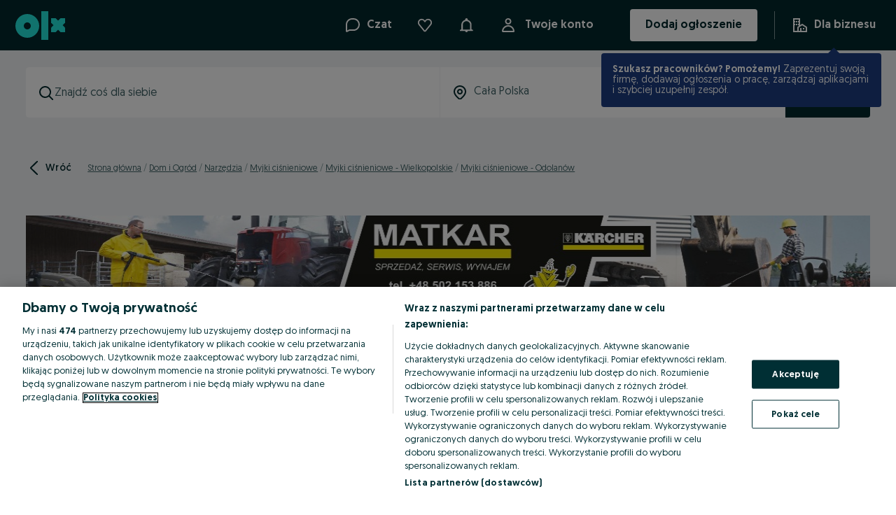

--- FILE ---
content_type: image/svg+xml
request_url: https://www.olx.pl/app/static/media/full-screen.5555ba1b6.svg
body_size: 390
content:
<svg xmlns="http://www.w3.org/2000/svg" width="24" height="27" viewBox="0 0 24 27"><g fill="#002F34" fill-rule="evenodd"><path d="M20.958 7.244l-.108-1.918-2.59 3.088-.546.65-.684.815-1.45.172-.082-1.458.684-.815 3.136-3.737-1.906.226v.001l-1.843.218-1.083-.909.967-1.152 1.842-.219 4.382-.52 1.083.909L23.01 7l.104 1.853-.967 1.152-1.083-.909zM3.042 19.603H3.04l.108 1.918 2.591-3.088.545-.65.684-.815 1.45-.172.082 1.458-.684.815-3.136 3.737 1.907-.226v-.001l1.842-.218 1.084.909-.967 1.152-1.843.219-4.381.52-1.084-.909-.248-4.405-.105-1.853.967-1.152 1.083.909zM17.664 22.784h.001l1.92-.04-2.996-2.698-.63-.568-.79-.712-.122-1.455 1.46-.03.79.711 3.626 3.265-.16-1.913v-.001l-.154-1.849.946-1.05 1.118 1.006.154 1.85.367 4.396-.946 1.05-4.411.095-1.855.04-1.118-1.006.946-1.05zM6.335 4.063l-1.92.04 2.996 2.698.63.567.79.712.122 1.456-1.46.03-.79-.711L3.077 5.59l.16 1.913v.001l.154 1.849-.946 1.05-1.118-1.006-.154-1.85-.367-4.396.946-1.051 4.411-.095 1.855-.04 1.118 1.007-.946 1.05z"/></g></svg>

--- FILE ---
content_type: application/javascript
request_url: https://www.olx.pl/app/static/js/37386.d6631c54c.chunk.js
body_size: 4512
content:
"use strict";(self.__LOADABLE_LOADED_CHUNKS__=self.__LOADABLE_LOADED_CHUNKS__||[]).push([[37386],{15440:(e,n,r)=>{r.r(n);var a,t,i,l,s,o,d={fragment:{argumentDefinitions:a=[{defaultValue:null,kind:"LocalArgument",name:"adId"}],kind:"Fragment",metadata:null,name:"CarPartsCompatibilityQuery",selections:[{alias:null,args:t=[{kind:"Variable",name:"id",variableName:"adId"}],concreteType:"LegacyAdvert",kind:"LinkedField",name:"clientCompatibleLegacyAdvert",plural:!1,selections:[{alias:null,args:null,concreteType:"AdvertParam",kind:"LinkedField",name:"params",plural:!0,selections:[i={alias:null,args:null,kind:"ScalarField",name:"key",storageKey:null},{alias:null,args:null,concreteType:null,kind:"LinkedField",name:"value",plural:!1,selections:[o={kind:"InlineFragment",selections:[{alias:null,args:null,concreteType:"Make",kind:"LinkedField",name:"makes",plural:!0,selections:[{alias:null,args:null,kind:"ScalarField",name:"id",storageKey:null},l={alias:null,args:null,kind:"ScalarField",name:"name",storageKey:null},{alias:null,args:null,concreteType:"ModelGroup",kind:"LinkedField",name:"groups",plural:!0,selections:[l,s={alias:null,args:null,concreteType:"Model",kind:"LinkedField",name:"models",plural:!0,selections:[l],storageKey:null}],storageKey:null},s],storageKey:null}],type:"DynamicMultiChoiceCompatibilityListParam",abstractKey:null}],storageKey:null}],storageKey:null}],storageKey:null}],type:"Query",abstractKey:null},kind:"Request",operation:{argumentDefinitions:a,kind:"Operation",name:"CarPartsCompatibilityQuery",selections:[{alias:null,args:t,concreteType:"LegacyAdvert",kind:"LinkedField",name:"clientCompatibleLegacyAdvert",plural:!1,selections:[{alias:null,args:null,concreteType:"AdvertParam",kind:"LinkedField",name:"params",plural:!0,selections:[i,{alias:null,args:null,concreteType:null,kind:"LinkedField",name:"value",plural:!1,selections:[{alias:null,args:null,kind:"ScalarField",name:"__typename",storageKey:null},o],storageKey:null}],storageKey:null},{alias:null,args:null,kind:"ScalarField",name:"_nodeId",storageKey:null}],storageKey:null}]},params:{cacheID:"9347fe548999e55f8812ca87e576d580",id:null,metadata:{},name:"CarPartsCompatibilityQuery",operationKind:"query",text:"query CarPartsCompatibilityQuery(\n  $adId: Int!\n) {\n  clientCompatibleLegacyAdvert(id: $adId) {\n    params {\n      key\n      value {\n        __typename\n        ... on DynamicMultiChoiceCompatibilityListParam {\n          makes {\n            id\n            name\n            groups {\n              name\n              models {\n                name\n              }\n            }\n            models {\n              name\n            }\n          }\n        }\n      }\n    }\n    _nodeId\n  }\n}\n"},hash:"a68c6d6afc694ebfb9703f548aece41d"};n.default=d},61181:(e,n,r)=>{var a=r(65053),t=r(37991),i=r(22063),l=r(57766),s=(0,a.ZP)({resolved:{},chunkName:()=>"components-CarPartsCompatibility",isReady(e){var n=this.resolve(e);return!0===this.resolved[n]&&!!r.m[n]},importAsync:()=>r.e(22113).then(r.bind(r,50459)),requireAsync(e){var n=this.resolve(e);return this.resolved[n]=!1,this.importAsync(e).then((e=>(this.resolved[n]=!0,e)))},requireSync(e){var n=this.resolve(e);return r(n)},resolve:()=>50459},{resolveComponent:e=>e.CarPartsCompatibility});n.Z=e=>{var{categoryId:n,track:r,hasCompatibilityData:a,adId:o}=e,d=(0,t.Q)(Number(n),a),{loading:u,error:c,compatibilityList:p}=(0,i.p)({adId:o,shouldFetch:d});return d?(0,l.jsx)(s,{track:r,compatibilityList:p,loading:u,error:c}):null}},37991:(e,n,r)=>{r.d(n,{Q:()=>i});var a=r(58560),t=r(57936),i=(e,n)=>{var{getJsonFeatureFlag:r,isFeatureFlag:i}=(0,a.Z)(),l=i(t.h.compatibilitySectionAdView),s=r(t.h.compatibilitySectionAdViewCategories),o=(Array.isArray(null==s?void 0:s.categories)?null==s?void 0:s.categories:[]).includes(e);return l&&o&&!!e&&n}},22063:(e,n,r)=>{r.d(n,{p:()=>c});var a,t=r(71803),i=r(54136),l=r(29483),s=r(84487),o=void 0!==a?a:a=r(15440),d=r(95325);function u(e,n,r,a,t,i,l){try{var s=e[i](l),o=s.value}catch(e){return void r(e)}s.done?n(o):Promise.resolve(o).then(a,t)}var c=e=>{var{adId:n,shouldFetch:r}=e,a=(0,i.ld)(),[c,p]=(0,t.useState)(!0),[m,v]=(0,t.useState)(!1),[y,g]=(0,t.useState)();return(0,t.useEffect)((()=>{r?function(){var e,r=(e=function*(){try{var e,r,t;p(!0);var u=yield(0,i.Ch)(a,o,{adId:n}).toPromise(),c=null==u||null===(e=u.clientCompatibleLegacyAdvert)||void 0===e||null===(r=e.params)||void 0===r?void 0:r.find((e=>e.key===d.U.COMPATIBILITY_LIST));null!=c&&null!==(t=c.value)&&void 0!==t&&t.makes&&g({key:d.U.COMPATIBILITY_LIST,type:"checkboxes",value:c.value})}catch(e){var m=e instanceof Error?e.message:"Unknown error";l.default.captureException(new Error("Failed to fetch compatibility makes for adId ".concat(n,": ").concat(m))),l.default.captureExceptionNewRelic({exception:e,capability:s.C.AdView,customAttrs:{adId:String(n),component:"useFetchCompatibilityMakes"}}),v(!0)}finally{p(!1)}},function(){var n=this,r=arguments;return new Promise((function(a,t){var i=e.apply(n,r);function l(e){u(i,a,t,l,s,"next",e)}function s(e){u(i,a,t,l,s,"throw",e)}l(void 0)}))});return function(){return r.apply(this,arguments)}}()():p(!1)}),[r,n,a]),{loading:c,error:m,compatibilityList:y}}},78437:(e,n,r)=>{r.d(n,{Nx:()=>o,YL:()=>d,iZ:()=>u,j0:()=>i,ji:()=>s,oq:()=>t,sK:()=>l,ye:()=>a});var a={"baxter-widget":"display-financing-advert-entry-point-calculator-mweb",ad_page_gallery:"display-financing-advert-entry-point-calculator-mweb","adpage-link":"display-financing-advert-entry-point-underprice-mweb","mobile-under-price":"display-financing-advert-entry-point-underprice-mweb","baxter-under-price":"display-financing-advert-entry-point-underprice-desktop","baxter-above-parameters":"display-financing-advert-entry-point-underprice-desktop","baxter-parameters":"display-financing-advert-entry-point-parameters-desktop","baxter-middle":"display-financing-advert-entry-point-calculator-desktop","desktop-listing-anchor":"display-financing-advert-entry-point-calculator-desktop","mobile-listing-anchor":"display-financing-advert-entry-point-calculator-desktop"},t={olxpl:"zł",olxro:"LEI",default:"$"},i={default:60},l={default:1},s={olxpl:1,olxro:5,default:1},o={olxpl:{instalments:{min:6,max:120,defaultValue:120},credit:{min:1e3,max:3e5,defaultValue:158800}},olxro:{instalments:{min:12,max:60,defaultValue:60},credit:{min:1500,max:2e5,defaultValue:15e4}},default:{instalments:{min:12,max:60,defaultValue:60},credit:{min:1500,max:2e5,defaultValue:15e4}}},d={default:{credit:159800,instalments:60,tax:16.82,monthlyInstalment:15777}},u={olxro:[12,24,36,48,60],default:[48,60,84,96,120]}},71638:(e,n,r)=>{r.d(n,{w:()=>o});var a=r(65053),t=r(71803),i=r(21899),l=r(57766),s=(0,a.ZP)({resolved:{},chunkName:()=>"financing-ad-under-price",isReady(e){var n=this.resolve(e);return!0===this.resolved[n]&&!!r.m[n]},importAsync:()=>r.e(31678).then(r.bind(r,43896)),requireAsync(e){var n=this.resolve(e);return this.resolved[n]=!1,this.importAsync(e).then((e=>(this.resolved[n]=!0,e)))},requireSync(e){var n=this.resolve(e);return r(n)},resolve:()=>43896},{ssr:!0}),o=e=>{var{advert:n}=e,r=(0,t.useMemo)((()=>(0,i.T)(n)),[n]);return(0,l.jsx)(s,{advert:r})}},48328:(e,n,r)=>{r.d(n,{e:()=>o});var a=r(65053),t=r(71803),i=r(21899),l=r(57766),s=(0,a.ZP)({resolved:{},chunkName:()=>"financing-listing-ad-card",isReady(e){var n=this.resolve(e);return!0===this.resolved[n]&&!!r.m[n]},importAsync:()=>r.e(41960).then(r.bind(r,66612)),requireAsync(e){var n=this.resolve(e);return this.resolved[n]=!1,this.importAsync(e).then((e=>(this.resolved[n]=!0,e)))},requireSync(e){var n=this.resolve(e);return r(n)},resolve:()=>66612},{ssr:!0}),o=e=>{var{advert:n}=e,r=(0,t.useMemo)((()=>(0,i.T)(n)),[n]);return(0,l.jsx)(s,{advert:r})}},82419:(e,n,r)=>{r.d(n,{N:()=>o});var a=r(71803),t=r(65053),i=r(21899),l=r(57766),s=(0,t.ZP)({resolved:{},chunkName:()=>"financing-simulator-entrypoint",isReady(e){var n=this.resolve(e);return!0===this.resolved[n]&&!!r.m[n]},importAsync:()=>Promise.all([r.e(84705),r.e(84563),r.e(48009)]).then(r.bind(r,84319)),requireAsync(e){var n=this.resolve(e);return this.resolved[n]=!1,this.importAsync(e).then((e=>(this.resolved[n]=!0,e)))},requireSync(e){var n=this.resolve(e);return r(n)},resolve:()=>84319},{ssr:!0}),o=e=>{var{advert:n}=e,r=(0,a.useMemo)((()=>(0,i.T)(n)),[n]);return(0,l.jsx)(s,{advert:r})}},93753:(e,n,r)=>{r.d(n,{U:()=>A});var a=r(25807),t=r(71803),i=r(49837),l=r(57766),s=()=>({shouldDisplayEntrypoint:!1,FinancingEntrypoint:(0,l.jsx)(t.Fragment,{}),entryPointExperiment:""}),o=r(58560),d=r(78437),u=r(71638),c=r(48328),p=r(82419),m=["automotive"],v="CARS-55797",y="CARS-56593",g={"baxter-widget":v,"adpage-link":v,"mobile-under-price":v,"baxter-under-price":y,"baxter-above-parameters":y,"baxter-parameters":y,"baxter-middle":y,ad_page_gallery:y,"desktop-listing-anchor":"","mobile-listing-anchor":""},h=(e,n)=>{var r,a,{isFeatureFlag:i}=(0,o.Z)(),{category:s,id:v,price:y}=n,h=null!==(r=null==s?void 0:s.type)&&void 0!==r?r:"",b=(null==y||null===(a=y.regularPrice)||void 0===a?void 0:a.value)||0,f=(0,t.useMemo)((()=>!!h&&m.includes(h)),[h]),x=!!b&&b>=1e4;return{shouldDisplayEntrypoint:i(d.ye[e])&&f&&x,FinancingEntrypoint:(0,t.useMemo)((()=>b&&v?((e,n)=>{switch(e){case"mobile-under-price":case"baxter-under-price":return(0,l.jsx)(u.w,{advert:n});case"ad_page_gallery":case"baxter-middle":return(0,l.jsx)(p.N,{advert:n});case"desktop-listing-anchor":case"mobile-listing-anchor":return(0,l.jsx)(c.e,{advert:n});default:return null}})(e,n):null),[n,v,b,e]),entryPointExperiment:g[e]}},b=["automotive"],f="CARS-66571",x="CARS-66572",k={"baxter-widget":f,"adpage-link":f,"mobile-under-price":f,"baxter-under-price":f,"baxter-above-parameters":f,"baxter-parameters":f,"baxter-middle":f,ad_page_gallery:f,"desktop-listing-anchor":x,"mobile-listing-anchor":x},C=(e,n)=>{var r,a,{isFeatureFlag:i}=(0,o.Z)(),{category:s,id:m,price:v}=n,y=null!==(r=null==s?void 0:s.type)&&void 0!==r?r:"",g=(null==v||null===(a=v.regularPrice)||void 0===a?void 0:a.value)||0,h=(0,t.useMemo)((()=>!!y&&b.includes(y)),[y]),f=!!g&&g>=0;return{shouldDisplayEntrypoint:i(d.ye[e])&&h&&f,FinancingEntrypoint:(0,t.useMemo)((()=>g&&m?((e,n)=>{switch(e){case"mobile-under-price":case"baxter-under-price":return(0,l.jsx)(u.w,{advert:n});case"ad_page_gallery":case"baxter-middle":return(0,l.jsx)(p.N,{advert:n});case"desktop-listing-anchor":case"mobile-listing-anchor":return(0,l.jsx)(c.e,{advert:n});default:return null}})(e,n):null),[n,m,g,e]),entryPointExperiment:k[e]}},A=e=>{var{slot:n,children:r,advert:a}=e,{shouldDisplayEntrypoint:t,FinancingEntrypoint:o,entryPointExperiment:d}=((e,n)=>{var{siteCode:r}=(0,i.MG)(),a=(e=>"olxpl"===e?h:"olxro"===e?C:s)(r);return a(e,n)})(n,a);return t?(0,l.jsx)(F,{experiment:d,FinancingEntrypoint:o,children:r}):r||null},F=e=>{var{FinancingEntrypoint:n,experiment:r,children:t}=e;return"b"===(0,a.useExperiment)(r)?n:t||null}},21899:(e,n,r)=>{r.d(n,{T:()=>a});var a=e=>{var n,r,a,t;return{id:e.id.toString(),price:(null===(n=e.price)||void 0===n?void 0:n.displayValue)||"",url:e.url,title:e.title,attributes:[],rawPrice:(null===(r=e.price)||void 0===r||null===(a=r.regularPrice)||void 0===a||null===(t=a.value)||void 0===t?void 0:t.toString())||"",thumbnail:""}}},99203:(e,n,r)=>{r.d(n,{Z:()=>s});var a=r(71803),t=r(90845);function i(e,n,r,a,t,i,l){try{var s=e[i](l),o=s.value}catch(e){return void r(e)}s.done?n(o):Promise.resolve(o).then(a,t)}function l(e){return function(){var n=this,r=arguments;return new Promise((function(a,t){var l=e.apply(n,r);function s(e){i(l,a,t,s,o,"next",e)}function o(e){i(l,a,t,s,o,"throw",e)}s(void 0)}))}}var s=()=>{var[e,n]=(0,a.useState)(!1),{marketMetadata:{countryCode:r}}=(0,t.useLocalisationContext)(),i=(0,a.useCallback)(l((function*(){return"UA"===r})),[]);return(0,a.useEffect)((()=>{l((function*(){var e=yield i();n(e)}))()}),[]),e}},55065:(e,n,r)=>{r.d(n,{C:()=>h,j:()=>b});var a,t,i=r(71803),l=r(64629),s=r(86601),o=r(98283),d=r(48048),u=r(8354),c=r(52452),p=r(85452),m=r(57766);function v(e,n){return n||(n=e.slice(0)),Object.freeze(Object.defineProperties(e,{raw:{value:Object.freeze(n)}}))}var y=o.default.div(a||(a=v(["\n    margin-top: ",";\n    margin-bottom: ",";\n    align-items: center;\n    display: flex;\n\n    "," {\n        margin-bottom: ",";\n    }\n"])),(e=>{var{theme:n}=e;return n.space[12]}),(e=>{var{theme:n}=e;return n.space[16]}),l.b,(e=>{var{theme:n}=e;return n.space[24]})),g=(0,o.default)(s.$)(t||(t=v(["\n    font-size: 14px;\n"]))),h=e=>{var{show:n,renderSwitch:r}=e,{appConfig:{langISOCode:a,siteCode:t}}=(0,i.useContext)(u.ZP),l=(0,p.A)(t),{active:o,setActive:v}=(0,i.useContext)(c.D),{trackEvent:h}=(0,d.rS)(),f=e=>{v(e),h(d.vy.languageSwitch,void 0,e?"".concat(a,"_to_uk"):"uk_to_".concat(a))};return void 0!==r&&l&&n?r(o,f):l&&n?(0,m.jsxs)(y,{children:[(0,m.jsx)(s.D,{id:"ua-language-switch",onChange:e=>f(e.target.checked),checked:o}),(0,m.jsx)(g,{htmlFor:"ua-language-switch",children:b})]}):null},b="🇺🇦 Автоматичний переклад українською"},85452:(e,n,r)=>{r.d(n,{A:()=>i});var a=r(50156),t=[a.SITE_CODE.OLXRO,a.SITE_CODE.OLXPL],i=e=>t.includes(e)},78812:(e,n,r)=>{r.d(n,{o:()=>y});var a,t,i,l=r(98283),s=r(41178),o=r(90845),d=r(34283),u=r(48048),c=r(99964),p=r(46070),m=r(57766),v=l.default.div(a||(t=["\n    display: flex;\n    justify-content: center;\n    align-items: center;\n\n    ","\n\n    a {\n        display: flex;\n        gap: ",";\n    }\n"],i||(i=t.slice(0)),a=Object.freeze(Object.defineProperties(t,{raw:{value:Object.freeze(i)}}))),(e=>{var{isScoreV2:n,theme:r}=e;return n&&"\n        border-top: 1px solid  ".concat(r.colors["borders-global-tertiary"],";\n        padding-top: ").concat(r.sizes[16],";\n    ")}),(e=>{var{theme:n}=e;return n.space[8]})),y=e=>{var{isPreviewUser:n,user:r,shopSubdomain:a,track:t,onClick:i,children:l}=e,{isRatingsV2Enabled:y}=(0,c.I)(),{otherAdsEnabled:g}=r;return g&&!n?(0,m.jsx)(v,{isScoreV2:y,children:(0,m.jsxs)(s.K,{user:r,isPreviewUser:n,shopSubdomain:a,onClick:e=>((e,n)=>{e&&e.stopPropagation(),void 0!==i&&i(e),t&&"function"==typeof t&&t(n)})(e,u.dQ.events.moreFromSellerClick),children:[(0,m.jsx)(p.P3,{children:l||(0,m.jsx)(o.FormattedMessage,{id:"ad.seeOtherAdsFromUser",defaultMessage:"More items from this user"})}),(0,m.jsx)(d.default,{height:7,size:"icon-small"})]})}):null}}}]);
//# sourceMappingURL=37386.d6631c54c.chunk.js.map

--- FILE ---
content_type: application/javascript
request_url: https://www.olx.pl/app/static/js/23589.b7ca44445.chunk.js
body_size: 4766
content:
"use strict";(self.__LOADABLE_LOADED_CHUNKS__=self.__LOADABLE_LOADED_CHUNKS__||[]).push([[23589,21519],{8723:(e,n,t)=>{t(71803);var a=t(18884),r=t(27123);t(41808),n.c=e=>{var{size:n=6}=e;return r.jsx(a.LoaderContainer,null,r.jsx(a.PulseDot,{size:n}),r.jsx(a.PulseDot,{size:n}),r.jsx(a.PulseDot,{size:n}))}},18884:(e,n,t)=>{var a,r,o,l=t(88737).default,i=t(27123);function d(e){return e&&e.__esModule?e:{default:e}}var s=d(t(41808)),u=i.keyframes(a||(a=l(["\n        0% {\n            transform: scale(0.9);\n        }\n        33% {\n            transform: scale(0.27);\n        }\n        100% {\n            transform: scale(0.9);\n        }\n"]))),c=s.default.div(r||(r=l(["\n    align-items: center;\n    display: flex;\n    justify-content: center;\n    padding: ",";\n"])),(e=>{var n;return null===(n=e.theme.space)||void 0===n?void 0:n[4]})),f=s.default.div(o||(o=l(["\n    border: ","px solid ",";\n    border-radius: 50%;\n    height: 0;\n    margin-right: ","px;\n    position: relative;\n    width: 0;\n\n    &:nth-child(3) {\n        margin-right: 0;\n    }\n\n    &::after {\n        animation: "," 1s ease-in-out infinite;\n        border: ","px solid ",";\n        border-radius: 50%;\n        content: '';\n        display: block;\n        height: 0;\n        left: -","px;\n        position: absolute;\n        top: -","px;\n        transform: scale(0.9);\n        width: 0;\n    }\n\n    &:nth-child(1)::after {\n        animation-delay: 0s;\n    }\n\n    &:nth-child(2)::after {\n        animation-delay: 0.25s;\n    }\n\n    &:nth-child(3)::after {\n        animation-delay: 0.5s;\n    }\n"])),(e=>e.size),(e=>e.theme.colors.$07_charcoal),(e=>e.size/2),u,(e=>e.size),(e=>e.theme.colors.$01_white),(e=>e.size),(e=>e.size));n.LoaderContainer=c,n.PulseDot=f},45088:(e,n,t)=>{var a,r,o,l=t(69073).default,i=t(88737).default,d=["checked","defaultChecked","value","onChange","onFocus","onBlur","onKeyDown","onKeyUp","disabled","className","dataAttributes"],s=t(83559),u=t(71803);t(57750);var c=t(27123),f=t(56134),v=t(38065),h=t(40127),p=t(91666),m=t(600),x=t(41808),g=t(51209);function b(e){return e&&e.__esModule?e:{default:e}}t(78905),t(95419),t(93501),t(88473),t(892),t(13501),t(83243),t(46989),t(89096),t(70578),t(94938),t(96043),t(94627),t(63069),t(53265);var y=b(s),_=b(x),w=e=>{var{state:n}=e,t={checked:()=>c.jsx("svg",{width:"24",height:"24",viewBox:"0 0 24 24",fill:"none",xmlns:"http://www.w3.org/2000/svg"},c.jsx("title",null,"radio-on"),c.jsx("rect",{x:"4",y:"4",width:"16",height:"16",rx:"8",strokeWidth:"8"})),unchecked:()=>c.jsx("svg",{width:"24",height:"24",viewBox:"0 0 24 24",fill:"none",xmlns:"http://www.w3.org/2000/svg"},c.jsx("title",null,"radio-off"),c.jsx("rect",{x:"1",y:"1",width:"22",height:"22",rx:"11",strokeWidth:"2",strokeLinecap:"square"}))}[n];return c.jsx(t,null)},k=_.default(p.Container)(a||(a=i(["\n    display: inline-block;\n    height: 24px;\n    margin: 0;\n    position: relative;\n    vertical-align: middle;\n    width: 24px;\n\n    & svg {\n        display: block;\n        flex-shrink: 0;\n        stroke: var(--iconColor);\n    }\n"]))),j=_.default.div(r||(r=i(["\n    left: 0;\n    position: absolute;\n    top: 0;\n"]))),C=_.default(g.HiddenInput)(o||(o=i(["\n    border-radius: 12px;\n"]))),E=u.forwardRef(((e,n)=>{var{checked:t,defaultChecked:a,value:r="on",onChange:o=(()=>{}),onFocus:i=(()=>{}),onBlur:s=(()=>{}),onKeyDown:p=(()=>{}),onKeyUp:x=(()=>{}),disabled:g=!1,className:b,dataAttributes:_={}}=e,E=l(e,d),[T,L]=v.useControllableStateAsEvent({value:t,defaultValue:a,onChange:o}),P=u.useCallback((e=>{null==e||e.stopPropagation(),!g&&L(!T,e)}),[L,T,g]),{setElement:H}=m.useKeyboardActions(P),{handleFocus:M,handleBlur:R,handleKeyDown:K,handleKeyUp:B}=f.useEventHandlers({onFocus:i,onBlur:s,onKeyDown:p,onKeyUp:x});return c.jsx(k,{ref:H,disabled:g,className:b},c.jsx(C,y.default({},E,h.parseDataAttributes(_),{type:"checkbox",ref:n,disabled:g,onChange:P,onFocus:M,onBlur:R,onKeyDown:K,onKeyUp:B,value:r,checked:Boolean(T),defaultChecked:a,"aria-checked":T})),c.jsx(j,null,c.jsx(w,{state:(e=>!0===e?"checked":"unchecked")(T)})))}));n.j=p.Label,n.N=E},8903:(e,n,t)=>{var a=t(69073).default,r=["variant","as"],o=["variant","as"],l=["variant","as"],i=["variant","as"],d=["variant","as"],s=["variant","as"],u=t(83559),c=t(71803),f=t(41600),v=t(27123);function h(e){return e&&e.__esModule?e:{default:e}}t(93501),t(88473),t(41808);var p=h(u),m=h(c),x=m.default.forwardRef(((e,n)=>{var{variant:t="headline1",as:o="h1"}=e,l=a(e,r);return v.jsx(f.Text,p.default({m:0,variant:t,as:o},l,{ref:n}))})),g=m.default.forwardRef(((e,n)=>{var{variant:t="headline2",as:r="h2"}=e,l=a(e,o);return v.jsx(f.Text,p.default({m:0,variant:t,as:r},l,{ref:n}))})),b=m.default.forwardRef(((e,n)=>{var{variant:t="headline3",as:r="h3"}=e,o=a(e,l);return v.jsx(f.Text,p.default({m:0,variant:t,as:r},o,{ref:n}))})),y=m.default.forwardRef(((e,n)=>{var{variant:t="headline4",as:r="h4"}=e,o=a(e,i);return v.jsx(f.Text,p.default({m:0,variant:t,as:r},o,{ref:n}))})),_=m.default.forwardRef(((e,n)=>{var{variant:t="headline5",as:r="h5"}=e,o=a(e,d);return v.jsx(f.Text,p.default({m:0,variant:t,as:r},o,{ref:n}))})),w=m.default.forwardRef(((e,n)=>{var{variant:t="headline6",as:r="h6"}=e,o=a(e,s);return v.jsx(f.Text,p.default({m:0,variant:t,as:r},o,{ref:n}))}));n.Headline1=x,n.Headline2=g,n.Headline3=b,n.Headline4=y,n.Headline5=_,n.Headline6=w},31126:(e,n,t)=>{var a=t(69073).default,r=["variant"],o=t(83559),l=t(71803),i=t(41600),d=t(27123);function s(e){return e&&e.__esModule?e:{default:e}}t(93501),t(88473),t(41808);var u=s(o),c=s(l).default.forwardRef(((e,n)=>{var{variant:t="label"}=e,o=a(e,r);return d.jsx(i.Text,u.default({m:0,variant:t},o,{ref:n}))}));n.Label=c},67414:(e,n,t)=>{var a,r=t(69073).default,o=t(88737).default,l=["underlined","inversed","color"],i=t(83559),d=t(71803),s=t(88473),u=t(41808),c=t(27123);function f(e){return e&&e.__esModule?e:{default:e}}var v=f(i),h=f(d),p=f(u).default.a(a||(a=o(["\n    ",";\n    ",";\n    ",";\n    ",";\n    ",";\n    ",";\n\n    display: flex;\n    position: relative;\n    text-decoration: ",";\n\n    &:hover {\n        text-decoration: none;\n    }\n"])),s.flexbox,s.borderRadius,s.background,s.typography,s.color,s.padding,(e=>{var{underlined:n}=e;return n?"underline":"none"})),m=h.default.forwardRef(((e,n)=>{var{underlined:t=!0,inversed:a=!1,color:o="inherit"}=e,i=r(e,l);return c.jsx(p,v.default({},i,{underlined:t,color:a?"text-global-inverse":o,ref:n}))}));n.LinkBase=m},12368:(e,n,t)=>{var a=t(69073).default,r=["underlined","children"],o=t(83559),l=t(71803),i=t(67414),d=t(27123);function s(e){return e&&e.__esModule?e:{default:e}}t(88473),t(41808);var u=s(o),c=s(l).default.forwardRef(((e,n)=>{var{underlined:t=!1,children:o}=e,l=a(e,r);return d.jsx(i.LinkBase,u.default({underlined:t},l,{ref:n}),o)}));n.LinkHeader=c},5918:(e,n,t)=>{var a=t(69073).default,r=["underlined","children"],o=t(83559),l=t(71803),i=t(67414),d=t(27123);function s(e){return e&&e.__esModule?e:{default:e}}t(88473),t(41808);var u=s(o),c=s(l).default.forwardRef(((e,n)=>{var{underlined:t=!1,children:o}=e,l=a(e,r);return d.jsx(i.LinkBase,u.default({underlined:t},l,{ref:n}),o)}));n.LinkLabel=c},42799:(e,n,t)=>{var a=t(69073).default,r=["underlined","children","color"],o=t(83559),l=t(71803),i=t(67414),d=t(27123);function s(e){return e&&e.__esModule?e:{default:e}}t(88473),t(41808);var u=s(o),c=s(l).default.forwardRef(((e,n)=>{var{underlined:t=!0,children:o,color:l="text-global-highlight"}=e,s=a(e,r);return d.jsx(i.LinkBase,u.default({underlined:t},s,{color:l,ref:n}),o)}));n.LinkParagraph=c},87598:(e,n,t)=>{var a=t(8903),r=t(47092),o=t(31126),l=t(41600),i=t(67414),d=t(12368),s=t(5918),u=t(42799);t(83559),t(71803),t(27123),t(93501),t(88473),t(41808),n.iH=a.Headline1,n.xl=a.Headline2,n.ay=a.Headline3,a.Headline4,a.Headline5,a.Headline6,r.Paragraph,r.Paragraph1,r.Paragraph2,r.Paragraph3,n.Zn=r.Paragraph4,r.Paragraph5,r.Paragraph6,r.Paragraph7,n.Ym=r.Paragraph8,o.Label,n.xv=l.Text,i.LinkBase,d.LinkHeader,s.LinkLabel,u.LinkParagraph},88397:(e,n,t)=>{var a,r,o,l,i,d,s=t(69073).default,u=t(88737).default,c=["onClose","showCloseIcon","title","position","children","maskClosable","closableOnEscPress","scrollable","bodyScrollable","mobileFullscreen","renderHeader","footer","backdropProps"],f=t(83559),v=t(27123),h=t(71803),p=t(88473),m=t(93501),x=t(71256),g=t(41808),b=t(8903);function y(e){return e&&e.__esModule?e:{default:e}}t(95419),t(892),t(41600);var _,w=y(f),k=y(m),j=y(g),C=v.jsx(v.Global,{styles:{name:"1sy9iaq",styles:"body{overflow:hidden;}"}}),E=j.default.div(a||(a=u(["\n    align-items: center;\n    background-color: rgb(0 0 0 / 80%);\n    bottom: 0;\n    display: flex;\n    flex-direction: column;\n    height: 100%;\n    justify-content: flex-start;\n    left: 0;\n    padding: ",";\n    position: fixed;\n    right: 0;\n    top: 0;\n    z-index: ",";\n\n    ","\n    ","\n"])),(e=>{var{mobileFullscreen:n}=e;return n?"0 16px":"16px"}),(e=>{var n,{theme:t}=e;return(null===(n=t.zIndices)||void 0===n?void 0:n.modalBackdrop)||1040}),(e=>{var{scrollable:n}=e;return n&&"\n            overflow-y: auto;\n        "}),p.variant({variants:{center:{justifyContent:"center"},bottom:{justifyContent:"flex-end",padding:0}}})),T=j.default("div",{shouldForwardProp:k.default})(r||(r=u(["\n    display: flex;\n    flex: ",";\n    flex-direction: column;\n\n    /* TODO: To be fixed with the introduction of the Layout component */\n    max-width: 704px;\n    width: 100%;\n    will-change: transform;\n    ","\n    ",";\n    ",";\n    ",";\n    ",";\n    ",";\n    ",";\n"])),(e=>{var{mobileFullscreen:n}=e;return n?"1 0":void 0}),(e=>{var n,{theme:t}=e;return"\n        z-index: ".concat((null===(n=t.zIndices)||void 0===n?void 0:n.modal)||1050,";\n        background-color: ").concat(t.colors["background-global-primary"],";\n    ")}),p.color,p.layout,p.space,p.position,p.border,p.flex),L=j.default.div(o||(o=u(["\n    padding: ",";\n    ",";\n    ",";\n    ",";\n    ",";\n"])),(e=>{var n;return null===(n=e.theme.space)||void 0===n?void 0:n[24]}),p.color,p.space,p.layout,p.flex),P=j.default.div(l||(l=u(["\n    display: flex;\n    flex-shrink: 0;\n    min-height: 20px;\n    padding: ",";\n    position: relative;\n\n    & + div {\n        padding-top: 0;\n    }\n\n    ",";\n    ",";\n"])),(e=>{var n;return null===(n=e.theme.space)||void 0===n?void 0:n[24]}),p.space,p.flexbox),H=j.default.button(i||(i=u(["\n    align-self: flex-end;\n    background: none;\n    border: none;\n    color: inherit;\n    cursor: pointer;\n    display: inline-flex;\n    padding: 0;\n"]))),M={name:"82a6rk",styles:"flex:1"},R=e=>{var{onClose:n,title:t,showCloseIcon:a,closeButtonType:r="button"}=e;return t||a?v.jsx(P,null,v.jsx(b.Headline5,{css:M},t),a&&v.jsx(H,{type:r,onClick:n,"aria-label":"Close"},v.jsx(x.default,{size:20}))):null};n.Kd=void 0,(_=n.Kd||(n.Kd={}))[_.START=0]="START",_[_.CENTER=1]="CENTER",_[_.END=2]="END";var K={[n.Kd.START]:"flex-start",[n.Kd.CENTER]:"center",[n.Kd.END]:"flex-end"},B=j.default.footer(d||(d=u(["\n    border-bottom-left-radius: ",";\n    border-bottom-right-radius: ",";\n    display: flex;\n    padding: ",";\n    ","\n    ",";\n    ",";\n"])),(e=>{var n;return null===(n=e.theme.radii)||void 0===n?void 0:n[4]}),(e=>{var n;return null===(n=e.theme.radii)||void 0===n?void 0:n[4]}),(e=>{var n;return null===(n=e.theme.space)||void 0===n?void 0:n[24]}),(e=>{var{alignment:t=n.Kd.CENTER}=e;return"justify-content: ".concat(K[t])}),p.flexbox,p.color),D=e=>{var{onClose:n=(()=>{}),showCloseIcon:t=!0,title:a,position:r="top",children:o,maskClosable:l,closableOnEscPress:i,scrollable:d,bodyScrollable:u=!1,mobileFullscreen:f=!1,renderHeader:p=R,footer:m,backdropProps:x={}}=e,g=s(e,c);h.useEffect((()=>{if(i){var e=e=>"Escape"===e.key&&n();return document.addEventListener("keydown",e),()=>{document.removeEventListener("keydown",e)}}}));var b="bottom"===r?{maxWidth:"unset",borderTopLeftRadius:4,borderTopRightRadius:4}:{borderRadius:f?"0 4":4};return v.jsx(E,w.default({"data-testid":"modal-backdrop",onClick:e=>{l&&e.target===e.currentTarget&&(e.stopPropagation(),n())},scrollable:d,mobileFullscreen:f,variant:r},x),v.jsx(T,w.default({"aria-modal":!0,role:"dialog",maxHeight:d?"unset":"100%",mobileFullscreen:f},b,g),p({title:a,onClose:n,showCloseIcon:t}),v.jsx(L,{color:"text-global-primary",flex:"1 1 100%",overflowY:u?"auto":"unset",paddingBottom:Boolean(m)?0:24},o),m,C))};D.Footer=B,n.u_=D},21493:(e,n,t)=>{t.d(n,{Q:()=>i});var a=t(71803),r=t.n(a),o=t(47761),l=t(67274),i=function(){var e=(0,l.Z)().formatMessage;return r().createElement(o.T,{title:e({id:"chat_conversations_trash_empty_title",defaultMessage:"If there’s nothing left to say, it stays here"}),subtitle:e({id:"chat_conversations_trash_empty_description",defaultMessage:"When you move a conversation to the trash, we keep it here and permanently delete it 4 months later."})})}},62432:(e,n,t)=>{t.d(n,{g:()=>i});var a=t(71803),r=t.n(a),o=t(47761),l=t(67274),i=function(){var e=(0,l.Z)().formatMessage;return r().createElement(o.T,{title:e({id:"chat_conversations_empty_title",defaultMessage:"No open buying conversations for now"}),subtitle:e({id:"chat_conversations_buying_empty_description"})})}},47761:(e,n,t)=>{t.d(n,{T:()=>f});var a,r,o=t(73411),l=t(71803),i=t.n(l),d=t(46070),s=t(98283),u=(0,s.default)(d.P2)(a||(a=(0,o.f)(["\n    margin-top: ",";\n    color: ",";\n"],["\n    margin-top: ",";\n    color: ",";\n"])),(function(e){return e.theme.space[16]}),(function(e){return e.theme.colors["text-global-secondary"]})),c=(0,s.default)(d.H4)(r||(r=(0,o.f)(["\n    margin-top: ",";\n"],["\n    margin-top: ",";\n"])),(function(e){return e.theme.space[20]})),f=function(e){var n=e.title,t=e.subtitle;return i().createElement(i().Fragment,null,i().createElement(c,{variant:"bold","data-testid":"empty-list-title","data-cy":"conversations-list-empty-list-title"},n),i().createElement(u,{dangerouslySetInnerHTML:{__html:t},"data-testid":"empty-list-subtitle"}))}},68942:(e,n,t)=>{t.d(n,{K:()=>i});var a=t(71803),r=t.n(a),o=t(47761),l=t(67274),i=function(){var e=(0,l.Z)().formatMessage;return r().createElement(o.T,{title:e({id:"chat_conversations_empty_title",defaultMessage:"No open buying conversations for now"}),subtitle:e({id:"chat_conversations_default_empty_description"})})}},14561:(e,n,t)=>{t.d(n,{q:()=>i});var a=t(71803),r=t.n(a),o=t(47761),l=t(67274),i=function(){var e=(0,l.Z)().formatMessage;return r().createElement(o.T,{title:e({id:"chat_conversations_saved_empty_title",defaultMessage:"If you need to hang on to it, it stays here"}),subtitle:e({id:"chat_conversations_saved_empty_description",defaultMessage:"When you save a conversation, this is where we keep it safe. Keep in mind that we permanently delete all conversations after 4 months."})})}},73901:(e,n,t)=>{t.d(n,{I:()=>i});var a=t(71803),r=t.n(a),o=t(47761),l=t(67274),i=function(){var e=(0,l.Z)().formatMessage;return r().createElement(o.T,{title:e({id:"chat_conversations_empty_title",defaultMessage:"No open selling conversations for now"}),subtitle:e({id:"chat_conversations_selling_empty_description"})})}},92721:(e,n,t)=>{t.d(n,{N:()=>u});var a,r=t(73411),o=t(46070),l=t(71803),i=t.n(l),d=t(67274),s=(0,t(98283).default)(o.P2)(a||(a=(0,r.f)(["\n    margin-top: 32px;\n"],["\n    margin-top: 32px;\n"]))),u=function(){var e=(0,d.Z)();return i().createElement(s,{"data-testid":"select-conversation-title"},e.formatMessage({id:"chat_conversation_select_conversation",defaultMessage:"Select chat conversation ..."}))}},31569:(e,n,t)=>{t.d(n,{V:()=>r,i:()=>o});var a=t(16987),r=(t(71803),t(24505),t(76252),t(31196),t(59281),t(28531),t(38570),t(48652),function(e){return(0,a.qP)({userId:e,type:"respondentBlock"},4e3)}),o=function(e){return(0,a.qP)({userId:e,type:"respondentUnblock"},4e3)}}}]);
//# sourceMappingURL=23589.b7ca44445.chunk.js.map